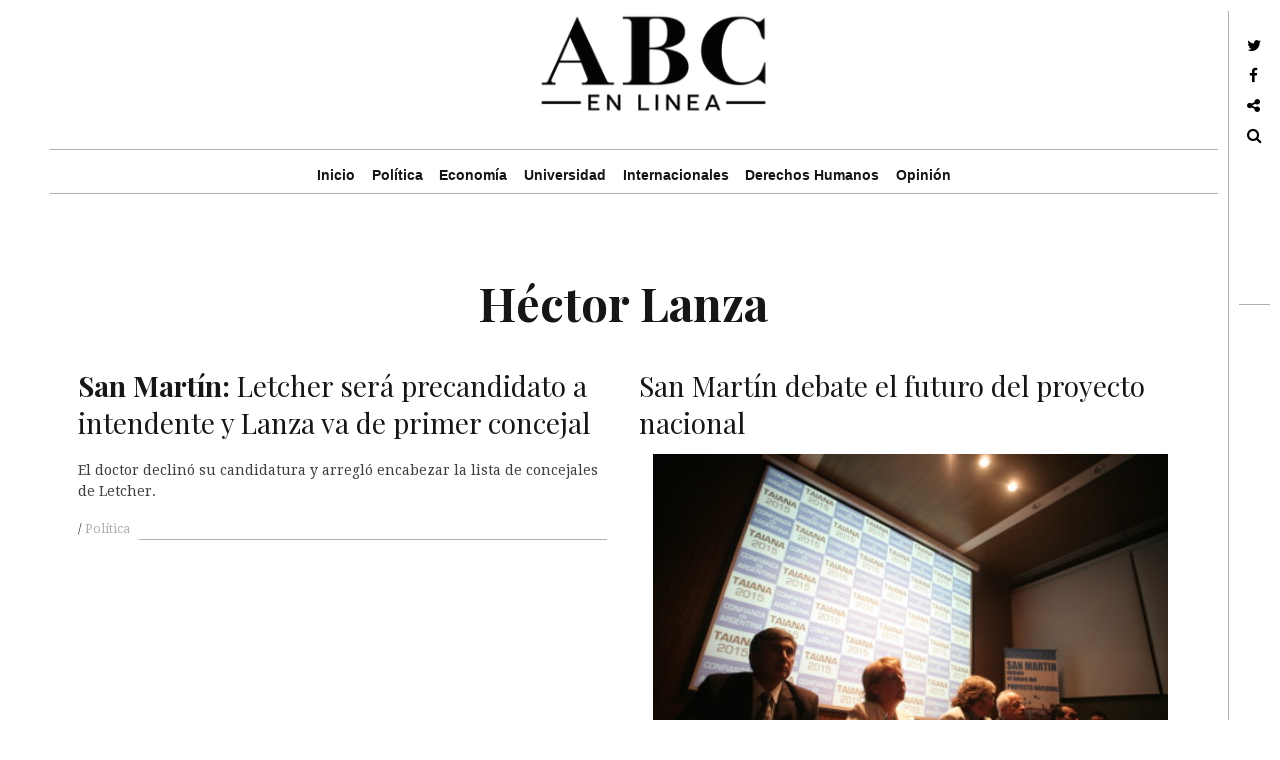

--- FILE ---
content_type: text/html; charset=utf-8
request_url: https://www.google.com/recaptcha/api2/aframe
body_size: 267
content:
<!DOCTYPE HTML><html><head><meta http-equiv="content-type" content="text/html; charset=UTF-8"></head><body><script nonce="rIqcXD2ap0EXXC5GYPxH3g">/** Anti-fraud and anti-abuse applications only. See google.com/recaptcha */ try{var clients={'sodar':'https://pagead2.googlesyndication.com/pagead/sodar?'};window.addEventListener("message",function(a){try{if(a.source===window.parent){var b=JSON.parse(a.data);var c=clients[b['id']];if(c){var d=document.createElement('img');d.src=c+b['params']+'&rc='+(localStorage.getItem("rc::a")?sessionStorage.getItem("rc::b"):"");window.document.body.appendChild(d);sessionStorage.setItem("rc::e",parseInt(sessionStorage.getItem("rc::e")||0)+1);localStorage.setItem("rc::h",'1768730867226');}}}catch(b){}});window.parent.postMessage("_grecaptcha_ready", "*");}catch(b){}</script></body></html>

--- FILE ---
content_type: application/x-javascript
request_url: https://abcenlinea.com.ar/wp-content/cache/minify/11267.js
body_size: 853
content:
jQuery(document).ready(function(t){t(".ts-fab-tabs > div").hide(),t(".ts-fab-tabs > div:first-child").show(),t(".ts-fab-list li:first-child").addClass("active"),t(".ts-fab-list li a").click(function(){t(this).closest(".ts-fab-wrapper").find("li").removeClass("active"),t(this).parent().addClass("active");var s=t(this).attr("href");return-1!=s.indexOf("#")&&(currentTabExp=s.split("#"),s="#"+currentTabExp[1]),t(this).closest(".ts-fab-wrapper").find(".ts-fab-tabs > div").hide(),t(s).show(),!1})});
;var shareBar=shareBar||(function(){var _args={};return{init:function(Args){_args=Args;},show:function(){var _buttonWidth=[];var _buttonWidthSmall=[];var additionalClass='';if(_args['rtl']==true){additionalClass=additionalClass+' sharebar-rtl';}
var buttonCount=0;var whatsappText=_args['text'].replace(/%25URL%25/,_args['url']).replace(/(%25NL%25)/g,'%0A');var twitterText=_args['text'].replace(/%25URL%25/,'').replace(/%25NL%25/g,' ');var button_fb='';var button_twitter='';var button_wa='';var button_google='';if(_args['whatsapp']==true){if((navigator.userAgent.match(/(iPhone)/g)||navigator.userAgent.match(/(Android)/g))){button_wa='<a href="WhatsApp://send?text='+whatsappText+'" class="sharebar-button sharebar-whatsapp"><div>'+_args['share_wa']+'</div></a>';buttonCount=buttonCount+1;}}
if(_args['google']==true){button_google='<a href="https://plus.google.com/share?url='+_args['url']+'" target="_blank" class="sharebar-button sharebar-google"><div>'+_args['share_g']+'</div></a>';buttonCount=buttonCount+1;}
if(_args['facebook']==true){button_fb='<a href="https://www.facebook.com/sharer/sharer.php?u='+_args['url']+'" target="_blank" class="sharebar-button sharebar-facebook"><div>'+_args['share_fb']+'</div></a>';buttonCount=buttonCount+1;}
if(_args['twitter']==true){button_twitter='<a href="https://twitter.com/intent/tweet?url='+_args['url']+'&text='+twitterText+'" target="_blank" class="sharebar-button sharebar-twitter"><div>'+_args['share_tw']+'</div></a>';buttonCount=buttonCount+1;}
if(_args['position']!='top'&&_args['position']!='bottom'){_args['position']='top';}
jQuery('body').prepend('<div id="mbl-sharebar" class="sharebar-'+_args['position']+' mbl-'+buttonCount+'-buttons'+additionalClass+'">'+button_fb+button_twitter+button_wa+button_google+'</div>');checkFontSize();checkOrientation();if(((navigator.userAgent.match(/(Android)/g)||navigator.userAgent.match(/(webOS)/g)||navigator.userAgent.match(/(iPad)/g)||navigator.userAgent.match(/(iPod)/g)||navigator.userAgent.match(/(BlackBerry)/g)||navigator.userAgent.match(/(Windows Phone)/g))&&_args['everywhere']==true&&buttonCount>1)||(navigator.userAgent.match(/(iPhone)/g)||navigator.userAgent.match(/(Android)/g))){jQuery(window).bind("scroll",function(){checkFontSize();checkOrientation();if(jQuery('#mbl-sharebar').is(':hidden')&&jQuery(window).scrollTop()>150){jQuery('#mbl-sharebar').show();}else if(jQuery(window).scrollTop()<=150){jQuery('#mbl-sharebar').hide();}});jQuery(window).bind("resize",function(){checkFontSize();checkOrientation();});jQuery(window).bind('orientationchange',function(){checkFontSize();checkOrientation();});jQuery('#mbl-sharebar .sharebar-button').each(function(index){});}
function checkFontSize(){var fontSize=(Math.floor(jQuery(window).width()/2*700/10000));if(fontSize>25){fontSize=25;}
jQuery('#mbl-sharebar .sharebar-button').css({'font-size':fontSize+'px'});}
function checkOrientation(){jQuery('#mbl-sharebar').hide().removeClass('sharebar-landscape');jQuery('#mbl-sharebar').css({'margin-top':'0px','margin-bottom':'0px'});jQuery('#mbl-sharebar.sharebar-top').css({'top':'0px'});jQuery('#mbl-sharebar.sharebar-bottom').css({'bottom':'0px'});if(window.orientation!=0){jQuery('#mbl-sharebar').addClass('sharebar-landscape');jQuery('#mbl-sharebar.sharebar-top').css({'margin-top':(jQuery('#mbl-sharebar.sharebar-top').height()/-2)+'px'});jQuery('#mbl-sharebar.sharebar-bottom').css({'margin-bottom':(jQuery('#mbl-sharebar.sharebar-bottom').height()/-2)+'px'});}
if(jQuery('#mbl-sharebar').is(':hidden')&&jQuery(window).scrollTop()>150){if(((navigator.userAgent.match(/(Android)/g)||navigator.userAgent.match(/(webOS)/g)||navigator.userAgent.match(/(iPad)/g)||navigator.userAgent.match(/(iPod)/g)||navigator.userAgent.match(/(BlackBerry)/g)||navigator.userAgent.match(/(Windows Phone)/g))&&_args['everywhere']==true&&buttonCount>1)||(navigator.userAgent.match(/(iPhone)/g)||navigator.userAgent.match(/(Android)/g))){jQuery('#mbl-sharebar').show();}}}}};}());